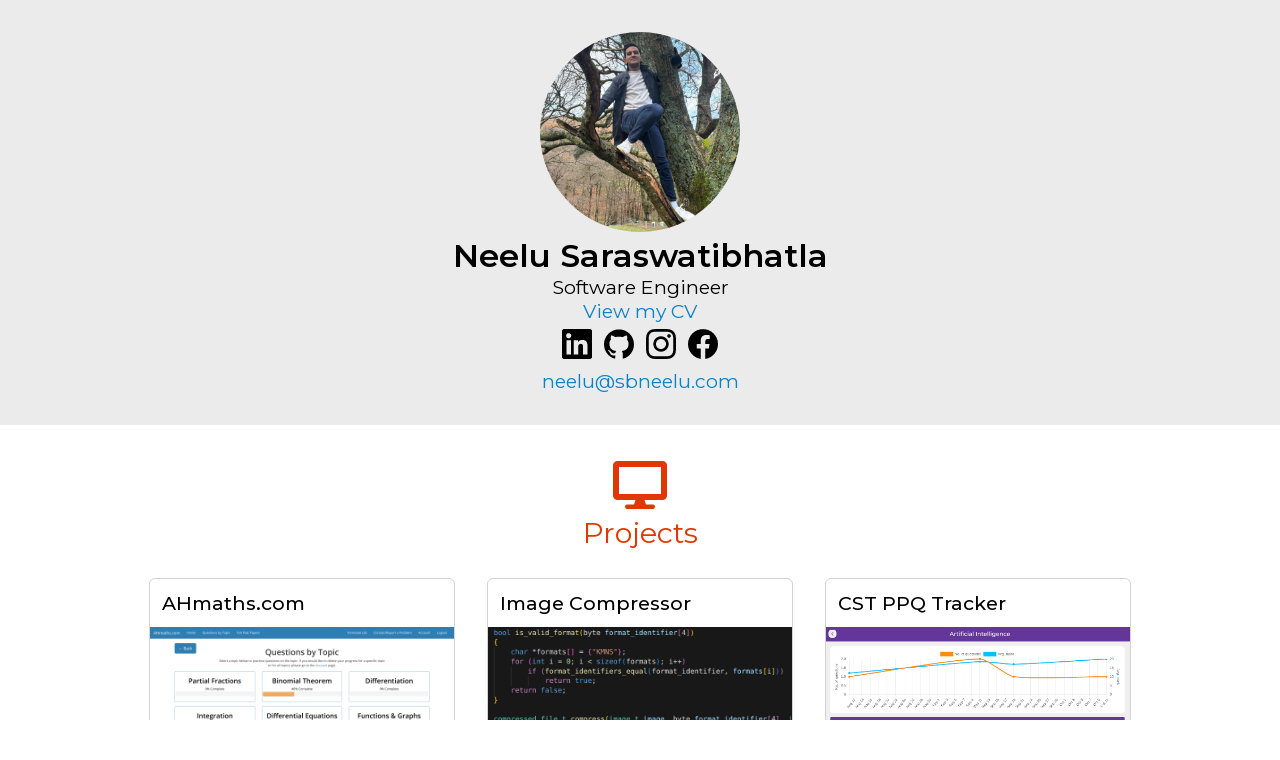

--- FILE ---
content_type: text/html; charset=UTF-8
request_url: https://sbneelu.com/
body_size: 2860
content:
<!DOCTYPE html>
<html lang="en">
<head>
    <meta charset="UTF-8">
    <meta http-equiv="X-UA-Compatible" content="IE=edge">
    <meta name="viewport" content="width=device-width, initial-scale=1.0">
    <title>Neelu Saraswatibhatla</title>
    <link rel="stylesheet" href="styles/main.min.css">
    <link rel="preconnect" href="https://fonts.googleapis.com">
    <link rel="preconnect" href="https://fonts.gstatic.com" crossorigin>
    <link href="https://fonts.googleapis.com/css2?family=Montserrat:ital,wght@0,400;0,500;0,600;1,400&display=swap" rel="stylesheet">
    <script src="https://kit.fontawesome.com/b7dc85bbe6.js" crossorigin="anonymous"></script>
    <!-- Global site tag (gtag.js) - Google Analytics -->
    <script async src="https://www.googletagmanager.com/gtag/js?id=G-D1WBEDNS9Z"></script>
    <script>
        window.dataLayer = window.dataLayer || [];
        function gtag(){dataLayer.push(arguments);}
        gtag('js', new Date());
        gtag('config', 'G-D1WBEDNS9Z');
    </script>
</head>
<body>
        <div class="section header">
    <div class="inner">
        <div class="profile-pic">
            <img src="assets/profile-pic.jpeg" alt="Profile picture" width="200">
        </div>
        <div class="name">Neelu Saraswatibhatla</div>
        <div class="profile">Software Engineer</div>
        <div class="cv"><a href="cv.pdf">View my CV</a></div>
        <div class="socials">
            <a class="social" href="https://www.linkedin.com/in/sbneelu/"><img src="assets/socials/linkedin.svg" alt="LinkedIn" /></a><a class="social" href="https://github.com/sbneelu/"><img src="assets/socials/github.svg" alt="GitHub" /></a><a class="social" href="https://www.instagram.com/sbneelu/"><img src="assets/socials/instagram.svg" alt="Instagram" /></a><a class="social" href="https://www.facebook.com/neelu.saraswatibhatla.7"><img src="assets/socials/facebook.svg" alt="Facebook" /></a>        </div>
        <div class="email"><a href="mailto:neelu@sbneelu.com">neelu@sbneelu.com</a></div>
    </div>
</div>    <div class="section my-projects">
    <!-- <hr class="divider"> -->
    <div class="inner">    
        <div class="title-section">
            <div class="icon"><i class="fas fa-desktop"></i></div>
            <div class="title">Projects</div>
        </div>
        
        <div class="projects tile-section">
            <div class="project tile"><div class="title">AHmaths.com</div><div class="image"><img src="assets/projects/ahmaths.com.png" alt="Image of AHmaths.com" /></div><div class="languages"><img src="assets/languages/python.svg" alt="Python Logo" title="Python" /><img src="assets/languages/flask.png" alt="Flask Logo" title="Flask" /><img src="assets/languages/html.svg" alt="HTML Logo" title="HTML" /><img src="assets/languages/css.svg" alt="CSS Logo" title="CSS" /><img src="assets/languages/bootstrap.svg" alt="Bootstrap Logo" title="Bootstrap" /></div><div class="description">A revision website for Advanced Higher maths used by thousands of students every year</div><div class="links"><a target="_blank" class="link blue" href="https://ahmaths.com">Go to site</a><a target="_blank" class="link green" href="https://github.com/sbneelu/ahmaths">See code on GitHub</a></div></div><div class="project tile"><div class="title">Image Compressor</div><div class="image"><img src="assets/projects/image-compressor.png" alt="Image of Image Compressor" /></div><div class="languages"><img src="assets/languages/c.png" alt="C Logo" title="C" /></div><div class="description">An image compressor which uses the k-means clustering algorithm to compress images and can easily be extended to add additional compression algorithms</div><div class="links"><a target="_blank" class="link green" href="https://github.com/sbneelu/image-compressor">See code on GitHub</a></div></div><div class="project tile"><div class="title">CST PPQ Tracker</div><div class="image"><img src="assets/projects/cst-ppq-tracker.png" alt="Image of CST PPQ Tracker" /></div><div class="languages"><img src="assets/languages/typescript.svg" alt="TypeScript Logo" title="TypeScript" /><img src="assets/languages/react.svg" alt="React Logo" title="React" /><img src="assets/languages/html.svg" alt="HTML Logo" title="HTML" /><img src="assets/languages/css.svg" alt="CSS Logo" title="CSS" /><img src="assets/languages/bootstrap.svg" alt="Bootstrap Logo" title="Bootstrap" /><img src="assets/languages/python.svg" alt="Python Logo" title="Python" /></div><div class="description">Past paper question tracker for the Cambridge Computer Science Tripos Part IB, including web scraper to fetch questions by course</div><div class="links"><a target="_blank" class="link blue" href="https://ppq-tracker.sbneelu.com">Go to site</a><a target="_blank" class="link green" href="https://github.com/sbneelu/cst-ppq-tracker">See code on GitHub</a></div></div><div class="project tile"><div class="title">Sequent Calculus Theorem Prover</div><div class="image"><img src="assets/projects/sequent-calculus-theorem-prover.png" alt="Image of Sequent Calculus Theorem Prover" /></div><div class="languages"><img src="assets/languages/haskell.svg" alt="Haskell Logo" title="Haskell" /><img src="assets/languages/ocaml.svg" alt="OCaml Logo" title="OCaml" /></div><div class="description">A propositional logic theorem prover using sequent calculus with implementations in Haskell and OCaml</div><div class="links"><a target="_blank" class="link green" href="https://github.com/sbneelu/sequent-calculus-theorem-prover">See code on GitHub</a></div></div><div class="project tile"><div class="title">Dijkstroute</div><div class="image"><img src="assets/projects/dijkstroute.png" alt="Image of Dijkstroute" /></div><div class="languages"><img src="assets/languages/python.svg" alt="Python Logo" title="Python" /></div><div class="description">An implementation of Dijkstra's algorithm to find a route from the start point to the end point of a maze, or the shortest such route if multiple exist</div><div class="links"><a target="_blank" class="link green" href="https://github.com/sbneelu/dijkstroute">See code on GitHub</a></div></div><div class="project tile"><div class="title">Advanced Higher Maths Revision</div><div class="image"><img src="assets/projects/old.ahmaths.com.png" alt="Image of Advanced Higher Maths Revision" /></div><div class="languages"><img src="assets/languages/php.svg" alt="PHP Logo" title="PHP" /><img src="assets/languages/postgres.svg" alt="SQL Logo" title="SQL" /><img src="assets/languages/html.svg" alt="HTML Logo" title="HTML" /><img src="assets/languages/css.svg" alt="CSS Logo" title="CSS" /><img src="assets/languages/javascript.png" alt="JavaScript Logo" title="JavaScript" /><img src="assets/languages/bootstrap.svg" alt="Bootstrap Logo" title="Bootstrap" /></div><div class="description">An older version of AHmaths.com (see above)</div><div class="links"><a target="_blank" class="link blue" href="https://old.ahmaths.com">Go to site</a><a target="_blank" class="link green" href="https://github.com/sbneelu/ahmaths-old">See code on GitHub</a></div></div><div class="project tile"><div class="title">Earley Parser</div><div class="image"><img src="assets/projects/earley-parser.png" alt="Image of Earley Parser" /></div><div class="languages"><img src="assets/languages/python.svg" alt="Python Logo" title="Python" /><img src="assets/languages/typescript.svg" alt="TypeScript Logo" title="TypeScript" /></div><div class="description">An implementation of the Earley parser algorithm in TypeScript and in Python to parse natural language sentences</div><div class="links"><a target="_blank" class="link green" href="https://github.com/sbneelu/earley-parser">See code on GitHub</a></div></div><div class="project tile"><div class="title">Register Machine</div><div class="image"><img src="assets/projects/register-machine.png" alt="Image of Register Machine" /></div><div class="languages"><img src="assets/languages/python.svg" alt="Python Logo" title="Python" /></div><div class="description">An implementation of a register machine with three instructions: halt, increment, and decrement</div><div class="links"><a target="_blank" class="link green" href="https://github.com/sbneelu/register-machine">See code on GitHub</a></div></div><div class="project tile"><div class="title">Equation Solver</div><div class="image"><img src="assets/projects/equation-solver.png" alt="Image of Equation Solver" /></div><div class="languages"><img src="assets/languages/html.svg" alt="HTML Logo" title="HTML" /><img src="assets/languages/css.svg" alt="CSS Logo" title="CSS" /><img src="assets/languages/javascript.png" alt="JavaScript Logo" title="JavaScript" /></div><div class="description">A website that solves simultaneous equations in any number of variables using inverse matrices</div><div class="links"><a target="_blank" class="link blue" href="https://gh.sbneelu.com/equation-solver">Go to site</a><a target="_blank" class="link green" href="https://github.com/sbneelu/equation-solver">See code on GitHub</a></div></div>        </div>
        <div class="see-more">
            See more on <a target="_blank" href="https://github.com/sbneelu">GitHub</a>
        </div>
        
    </div>
</div>    <div class="section programming-experience">
    <hr class="divider">
    <div class="inner">    
        <div class="title-section">
            <div class="icon"><i class="fas fa-laptop-code"></i></div>
            <div class="title">Software Development Experience</div>
        </div>
        
        <div class="experiences tile-section">
            <div class="experience tile"><div class="title">Volemic (internship)</div><div class="languages"><img src="assets/languages/javascript.png" alt="JavaScript Logo" title="JavaScript" /><img src="assets/languages/react.svg" alt="React Logo" title="React" /><img src="assets/languages/python.svg" alt="Python Logo" title="Python" /><img src="assets/languages/html.svg" alt="HTML Logo" title="HTML" /><img src="assets/languages/css.svg" alt="CSS Logo" title="CSS" /></div><div class="role"><b>Role: Software Engineer Intern</b><br> <i>August 2022 - September 2022</i></div><div class="description">Revamped the dashboard to give it a modular structure, allowing it to load faster and be expanded easily, and improved overall appearance of the dashboard</div><div class="links"></div></div><div class="experience tile"><div class="title">Softwire (internship)</div><div class="languages"><img src="assets/languages/swift.svg" alt="Swift Logo" title="Swift" /><img src="assets/languages/swiftui.png" alt="SwiftUI Logo" title="SwiftUI" /><img src="assets/languages/typescript.svg" alt="TypeScript Logo" title="TypeScript" /><img src="assets/languages/node.svg" alt="Node.js Logo" title="Node.js" /></div><div class="role"><b>Role: Software Engineer Intern</b><br> <i>June 2022 - August 2022</i></div><div class="description">Developed an iOS AppClip using SwiftUI to book train tickets with LNER with a team of other interns. Created new REST endpoints using TypeScript on the LNER app middleware to interface with new APIs such as National Rail’s Darwin for live departure information</div><div class="links"></div></div><div class="experience tile"><div class="title">Volemic (internship)</div><div class="languages"><img src="assets/languages/javascript.png" alt="JavaScript Logo" title="JavaScript" /><img src="assets/languages/react.svg" alt="React Logo" title="React" /><img src="assets/languages/python.svg" alt="Python Logo" title="Python" /><img src="assets/languages/html.svg" alt="HTML Logo" title="HTML" /><img src="assets/languages/css.svg" alt="CSS Logo" title="CSS" /><img src="assets/languages/postgres.svg" alt="SQL Logo" title="SQL" /></div><div class="role"><b>Role: Software Engineer Intern</b><br> <i>December 2021 - January 2022</i></div><div class="description">Developed a dashboard to visualise email statistics and adjust settings using React, and contributed to other parts of the frontend and backend using JavaScript, Python, and SQL while gaining familiarity with AWS Amplify, Lambda, and Cognito</div><div class="links"></div></div>        </div>
    </div>
</div>    <div class="section tutoring-experience">
    <hr class="divider">
    <div class="inner">    
        <div class="title-section">
            <div class="icon"><i class="fas fa-chalkboard-teacher"></i></div>
            <div class="title">Tutoring Experience</div>
        </div>
        
        <div class="experiences tile-section">
            <div class="experience tile"><div class="title">CamSCOT</div><div class="role"><b>Role: Volunteer Tutor</b><br> <i>July 2021 - Present</i></div><div class="description">Tutoring students applying to study Computer Science and related courses at Cambridge</div></div><div class="experience tile"><div class="title">UniAdmissions</div><div class="role"><b>Role: Tutor</b><br> <i>August 2021 - February 2022</i></div><div class="description">Tutored students applying to study Computer Science at various universities including Cambridge</div></div><div class="experience tile"><div class="title">First Class Learning Edinburgh</div><div class="role"><b>Role: Maths and English Tutor</b><br> <i>February 2019 - February 2020</i></div><div class="description">Tutored students aged 5 - 16 in Maths and English</div></div>        </div>
    </div>
</div></body>
</html>

--- FILE ---
content_type: text/css
request_url: https://sbneelu.com/styles/main.min.css
body_size: 644
content:
body{margin:0;padding:0;font-family:"Montserrat",sans-serif}a{color:#0b81ca;text-decoration:none}a:hover{color:#109cf3}.section{width:100%;text-align:center}.section .divider{height:3px;width:50%;min-width:200px;border:0}.section .title-section .icon{font-size:3em}.section .title-section .title{font-size:1.8em}.section .inner{padding:32px}.section.header{background-color:#ebebeb}.section.header .profile-pic{margin:auto}.section.header .profile-pic img{border-radius:100%;width:200px;height:200px;object-fit:cover}.section.header .name{font-size:2em;font-weight:600}.section.header .profile,.section.header .email,.section.header .cv{font-size:1.2em}.section.header .socials{margin-top:6px;margin-bottom:6px}.section.header .socials .social{margin:0 6px 0 6px}.section.header .socials .social img{width:30px}.section.header .socials .social img:hover{filter:opacity(70%)}.section.my-projects .title-section{color:#e13700}.section.my-projects .divider{background-color:#e13700;color:#e13700}.section.my-projects .project{min-height:450px}.section.my-projects .project .languages{padding-bottom:0}.section.my-projects .project .languages img{height:32px;margin-right:5px}.section.my-projects .project .description{padding-top:6px}.section.my-projects .see-more{font-size:1.1em}.section.programming-experience .title-section{color:#8abc00}.section.programming-experience .divider{background-color:#8abc00;color:#8abc00}.section.programming-experience .experience{min-height:325px}.section.programming-experience .experience .languages{padding-bottom:0}.section.programming-experience .experience .languages img{height:32px;margin-right:5px}.section.programming-experience .experience .description{padding-top:6px}.section.tutoring-experience .title-section{color:#2b59c3}.section.tutoring-experience .divider{background-color:#2b59c3;color:#2b59c3}.section.tutoring-experience .experience{min-height:225px}.section.tutoring-experience .experience .description{padding-top:6px;padding-bottom:6px}.tile-section{margin-top:12px}.tile-section .tile{text-align:left;vertical-align:top;display:inline-block;border:1px solid #d3d3d3;border-radius:6px;min-width:25%;width:250px;margin:16px}@media screen and (max-width: 600px){.tile-section .tile{display:block;margin:auto;margin-bottom:16px;min-height:0 !important}}.tile-section .tile div{padding:12px}.tile-section .tile .title{font-size:1.2em;font-weight:500}.tile-section .tile .image{width:100%;padding:0;margin:0}.tile-section .tile .image img{width:100%;margin:0}.tile-section .tile .description{padding-bottom:0}.tile-section .tile .links .link{border-radius:4px;padding:4px;border:1px solid;margin:0 6px 6px 0;display:inline-block}.tile-section .tile .links .link:hover{color:#fff !important}.tile-section .tile .links .link.blue{color:#007bff;border-color:#007bff}.tile-section .tile .links .link.blue:hover{background-color:#007bff}.tile-section .tile .links .link.teal{color:#17a2b8;border-color:#17a2b8}.tile-section .tile .links .link.teal:hover{background-color:#17a2b8}.tile-section .tile .links .link.green{color:#28a745;border-color:#28a745}.tile-section .tile .links .link.green:hover{background-color:#28a745}.tile-section .tile .links .link.yellow{color:#ffc107;border-color:#ffc107}.tile-section .tile .links .link.yellow:hover{background-color:#ffc107}.tile-section .tile .links .link.red{color:#dc3545;border-color:#dc3545}.tile-section .tile .links .link.red:hover{background-color:#dc3545}.tile-section .tile .links .link.black{color:#000;border-color:#000}.tile-section .tile .links .link.black:hover{background-color:#000}


--- FILE ---
content_type: image/svg+xml
request_url: https://sbneelu.com/assets/languages/typescript.svg
body_size: 702
content:
<svg fill="none" height="256" viewBox="0 0 256 256" width="256" xmlns="http://www.w3.org/2000/svg"><rect fill="#3178c6" height="256" rx="20" width="256"/><path clip-rule="evenodd" d="m150.518 200.475v27.62c4.492 2.302 9.805 4.028 15.938 5.179s12.597 1.726 19.393 1.726c6.622 0 12.914-.633 18.874-1.899s11.187-3.352 15.678-6.257c4.492-2.906 8.048-6.704 10.669-11.394 2.62-4.689 3.93-10.486 3.93-17.391 0-5.006-.749-9.394-2.246-13.163s-3.657-7.121-6.479-10.055c-2.821-2.935-6.205-5.567-10.149-7.898-3.945-2.33-8.394-4.531-13.347-6.602-3.628-1.497-6.881-2.949-9.761-4.359-2.879-1.41-5.327-2.848-7.342-4.316-2.016-1.467-3.571-3.021-4.665-4.661s-1.641-3.495-1.641-5.567c0-1.899.489-3.61 1.468-5.135s2.362-2.834 4.147-3.927c1.785-1.094 3.973-1.942 6.565-2.547 2.591-.604 5.471-.906 8.638-.906 2.304 0 4.737.173 7.299.518 2.563.345 5.14.877 7.732 1.597 2.591.719 5.11 1.625 7.558 2.719 2.447 1.093 4.708 2.359 6.781 3.797v-25.807c-4.204-1.611-8.797-2.805-13.778-3.582s-10.697-1.165-17.147-1.165c-6.565 0-12.784.705-18.658 2.115-5.874 1.409-11.043 3.61-15.506 6.602-4.463 2.993-7.99 6.805-10.582 11.437-2.591 4.632-3.887 10.17-3.887 16.615 0 8.228 2.375 15.248 7.127 21.06 4.751 5.811 11.963 10.731 21.638 14.759 3.801 1.554 7.343 3.078 10.625 4.575 3.283 1.496 6.119 3.049 8.509 4.66s4.276 3.366 5.658 5.265 2.073 4.057 2.073 6.474c0 1.783-.432 3.438-1.296 4.963-.863 1.524-2.174 2.848-3.93 3.97s-3.945 1.999-6.565 2.632-5.687.95-9.2.95c-5.989 0-11.92-1.05-17.794-3.151-5.875-2.1-11.317-5.25-16.327-9.451zm-46.036-68.733h35.518v-22.742h-99v22.742h35.3447v101.258h28.1373z" fill="#fff" fill-rule="evenodd"/></svg>

--- FILE ---
content_type: image/svg+xml
request_url: https://sbneelu.com/assets/languages/haskell.svg
body_size: 356
content:
<?xml version="1.0" encoding="UTF-8"?>
<svg width="359px" height="256px" viewBox="0 0 359 256" version="1.1" xmlns="http://www.w3.org/2000/svg" xmlns:xlink="http://www.w3.org/1999/xlink">
    <!-- Generator: Sketch 52 (66869) - http://www.bohemiancoding.com/sketch -->
    <title>haskell</title>
    <desc>Created with Sketch.</desc>
    <g id="Page-1" stroke="none" stroke-width="1" fill="none" fill-rule="evenodd">
        <g id="haskell">
            <polygon id="Path" fill="#453A62" points="0 255.825643 84.3434556 127.914546 0 0 63.2575917 0 147.601047 127.914546 63.2575917 255.825643"></polygon>
            <polygon id="Path" fill="#5E5086" points="85.2160682 255.825643 169.559524 127.914546 85.2160682 0 148.47366 0 317.153754 255.825643 253.902979 255.825643 201.191728 175.882931 148.470251 255.825643"></polygon>
            <polygon id="Path" fill="#8F4E8B" points="288.439348 179.010705 260.324862 136.370224 358.725561 136.370224 358.725561 179.014153 288.439348 179.014153"></polygon>
            <polygon id="Path" fill="#8F4E8B" points="246.26762 115.058604 218.153135 72.4181236 358.725561 72.4181236 358.725561 115.058604"></polygon>
        </g>
    </g>
</svg>

--- FILE ---
content_type: image/svg+xml
request_url: https://sbneelu.com/assets/languages/html.svg
body_size: 174
content:
<svg xmlns="http://www.w3.org/2000/svg" viewBox="0 0 512 512">
  <title>HTML5 Logo Badge</title>
  <path fill="#E34F26" d="M71,460 L30,0 481,0 440,460 255,512"/>
  <path fill="#EF652A" d="M256,472 L405,431 440,37 256,37"/>
  <path fill="#EBEBEB" d="M256,208 L181,208 176,150 256,150 256,94 255,94 114,94 115,109 129,265 256,265zM256,355 L255,355 192,338 188,293 158,293 132,293 139,382 255,414 256,414z"/>
  <path fill="#FFF" d="M255,208 L255,265 325,265 318,338 255,355 255,414 371,382 372,372 385,223 387,208 371,208zM255,94 L255,129 255,150 255,150 392,150 392,150 392,150 393,138 396,109 397,94z"/>
</svg>


--- FILE ---
content_type: image/svg+xml
request_url: https://sbneelu.com/assets/languages/swift.svg
body_size: 762
content:
<?xml version="1.0" encoding="utf-8"?>
<!-- Generator: Adobe Illustrator 18.1.1, SVG Export Plug-In . SVG Version: 6.00 Build 0)  -->
<svg version="1.1" id="Layer_1" xmlns="http://www.w3.org/2000/svg" xmlns:xlink="http://www.w3.org/1999/xlink" x="0px" y="0px"
	 width="106.1px" height="106.1px" viewBox="-252 343.9 106.1 106.1" enable-background="new -252 343.9 106.1 106.1"
	 xml:space="preserve">
<g>
	<path fill="#F05138" d="M-145.9,373.3c0-1.1,0-2.1,0-3.2c-0.1-2.3-0.2-4.7-0.6-7c-0.4-2.3-1.1-4.5-2.2-6.6c-1.1-2.1-2.4-4-4.1-5.6
		c-1.7-1.7-3.6-3-5.6-4.1c-2.1-1.1-4.3-1.8-6.6-2.2c-2.3-0.4-4.6-0.6-7-0.6c-1.1,0-2.1,0-3.2,0c-1.3,0-2.5,0-3.8,0h-28.1h-11.6
		c-1.3,0-2.5,0-3.8,0c-1.1,0-2.1,0-3.2,0c-0.6,0-1.2,0-1.7,0.1c-1.7,0.1-3.5,0.2-5.2,0.5c-1.7,0.3-3.4,0.8-5,1.4
		c-0.5,0.2-1.1,0.5-1.6,0.7c-1.6,0.8-3,1.8-4.4,2.9c-0.4,0.4-0.9,0.8-1.3,1.2c-1.7,1.7-3,3.6-4.1,5.6c-1.1,2.1-1.8,4.3-2.2,6.6
		c-0.4,2.3-0.5,4.6-0.6,7c0,1.1,0,2.1,0,3.2c0,1.3,0,2.5,0,3.8v17.3v22.4c0,1.3,0,2.5,0,3.8c0,1.1,0,2.1,0,3.2
		c0.1,2.3,0.2,4.7,0.6,7c0.4,2.3,1.1,4.5,2.2,6.6c1.1,2.1,2.4,4,4.1,5.6c1.7,1.7,3.6,3,5.6,4.1c2.1,1.1,4.3,1.8,6.6,2.2
		c2.3,0.4,4.6,0.6,7,0.6c1.1,0,2.1,0,3.2,0c1.3,0,2.5,0,3.8,0h39.7c1.3,0,2.5,0,3.8,0c1.1,0,2.1,0,3.2,0c2.3-0.1,4.7-0.2,7-0.6
		c2.3-0.4,4.5-1.1,6.6-2.2c2.1-1.1,4-2.4,5.6-4.1c1.7-1.7,3-3.6,4.1-5.6c1.1-2.1,1.8-4.3,2.2-6.6c0.4-2.3,0.6-4.6,0.6-7
		c0-1.1,0-2.1,0-3.2c0-1.3,0-2.5,0-3.8v-39.7C-145.9,375.8-145.9,374.6-145.9,373.3z"/>
	<path fill="#FFFFFF" d="M-168,409.4c0.1-0.4,0.2-0.8,0.3-1.2c4.4-17.5-6.3-38.3-24.5-49.2c8,10.8,11.5,23.9,8.4,35.3
		c-0.3,1-0.6,2-1,3c-0.4-0.3-0.9-0.6-1.6-0.9c0,0-18.1-11.2-37.7-30.9c-0.5-0.5,10.5,15.7,22.9,28.8c-5.9-3.3-22.2-15.2-32.6-24.6
		c1.3,2.1,2.8,4.2,4.4,6.1c8.6,11,19.9,24.5,33.4,34.9c-9.5,5.8-22.9,6.3-36.2,0c-3.3-1.5-6.4-3.4-9.3-5.5
		c5.6,9,14.3,16.8,24.9,21.4c12.6,5.4,25.2,5.1,34.5,0.1l0,0c0,0,0.1,0,0.1-0.1c0.4-0.2,0.8-0.5,1.2-0.7c4.5-2.3,13.3-4.6,18.1,4.6
		C-161.3,432.6-158.8,420.6-168,409.4C-168,409.4-168,409.4-168,409.4z"/>
</g>
</svg>


--- FILE ---
content_type: image/svg+xml
request_url: https://sbneelu.com/assets/languages/ocaml.svg
body_size: 3519
content:
<?xml version="1.0" encoding="utf-8"?>
<!-- Generator: Adobe Illustrator 17.0.2, SVG Export Plug-In . SVG Version: 6.00 Build 0)  -->
<!DOCTYPE svg PUBLIC "-//W3C//DTD SVG 1.1//EN" "http://www.w3.org/Graphics/SVG/1.1/DTD/svg11.dtd">
<svg version="1.1" id="Layer_1" xmlns="http://www.w3.org/2000/svg" xmlns:xlink="http://www.w3.org/1999/xlink" x="0px" y="0px"
	 width="165.552px" height="144.277px" viewBox="0 0 165.552 144.277" enable-background="new 0 0 165.552 144.277"
	 xml:space="preserve">
<g>
	<path fill="#FFFFFF" d="M86.085,127c-0.209-1.424,0.197-2.841-0.232-4.177c-0.367-1.166-1.209-1.273-1.762-2.221
		c-1.457-2.487-2.963-5.709-3.102-8.754c-0.127-2.735-1.133-5.206-1.27-7.917c-0.066-1.308,0.088-2.657,0.041-3.952
		c-0.025-0.63-0.061-1.176-0.186-1.86c-0.031-0.169-0.143-0.865-0.195-1.144l0.34-0.848c-0.15-0.291,2.902-0.194,3.812-0.188
		c1.545,0.019,2.998,0.099,4.539,0.173c3.148,0.156,6.016,0.117,9.082-0.356c6.832-1.055,9.973-3.845,11.58-5.005
		c6.273-4.523,9.146-11.918,9.146-11.918c1.035-2.31,1.031-6.431,3.25-8.276c2.615-2.179,7.006-2.022,10.008-3.359
		c1.756-0.777,3.023-1.205,4.818-0.833c1.332,0.278,3.73,1.821,4.281-0.345c-0.445-0.287-0.619-0.812-0.857-1.103
		c2.475-0.245,0.047-5.986-0.932-7.133c-1.512-1.77-4.035-2.581-6.719-3.293c-3.188-0.845-6.08-1.82-9.082-1.231
		c-5.242,1.026-4.85-1.974-7.939-1.974c-3.707,0-10.303,0.182-11.443,3.786c-0.531,1.683-1.078,1.753-1.998,3.044
		c-0.787,1.106,0.137,2.082-0.258,3.344c-0.408,1.297-1.007,5.865-1.632,7.459c-1.057,2.697-2.317,6.065-4.643,6.065
		c-3.261,0.39-5.824,0.515-8.469-0.445c-1.592-0.578-4.26-1.483-5.58-2.039c-6.088-2.563-7.088-5.367-7.088-5.367
		c-0.653-1.08-2.374-2.821-3.018-5.093c-0.708-2.502-1.903-4.589-2.387-5.891c-0.501-1.349-1.699-3.51-2.64-5.846
		c-1.205-2.991-2.9-5.223-4.141-6.331c-1.896-1.69-3.646-4.306-7.495-3.546c-0.688,0.136-3.188,0.249-5.104,1.856
		c-1.299,1.09-1.709,3.339-2.912,5.236c-0.695,1.096-1.917,4.24-3.038,6.863c-0.777,1.818-1.139,3.181-1.979,3.85
		c-0.657,0.524-1.471,1.201-2.456,0.832c-0.611-0.229-1.264-0.617-1.923-1.132c-0.89-0.695-2.913-4.138-4.156-6.681
		c-1.077-2.205-3.376-5.502-4.706-7.287c-1.914-2.568-3.036-3.219-5.864-3.219c-6.067,0-6.526,3.397-9.195,8.337
		c-1.172,2.17-1.599,5.614-3.952,8.313c-1.345,1.544-5.637,7.893-8.621,8.972v-0.031L0,66.366v45.257l0.008,0.063v-0.284
		c0.193-0.59,0.398-1.156,0.631-1.662c1.154-2.459,3.832-4.741,5.32-7.266c0.809-1.376,1.732-2.724,2.268-4.168
		c0.461-1.244,0.688-3.099,1.354-4.178c0.816-1.323,2.094-1.773,3.406-1.987c2.055-0.339,3.801,2.954,6.43,4.166
		c1.121,0.515,6.281,2.342,7.83,2.717c2.551,0.61,5.381,1.119,7.971,1.642c1.387,0.28,2.713,0.443,4.141,0.588
		c1.281,0.128,6.08,0.287,6.377,0.634c-2.439,1.244-3.869,4.736-4.785,7.207c-0.955,2.575-1.621,5.441-2.775,7.96
		c-1.279,2.783-3.961,3.941-3.641,7.184c0.123,1.294,0.359,2.651,0.143,4.075c-0.23,1.499-0.836,2.669-1.277,4.137
		c-0.566,1.915-1.24,8.1-2.113,9.918l5.337-0.669l0.009-0.003c0.583-1.386,1.12-7.237,1.309-7.794
		c0.998-2.934,2.322-5.348,4.359-7.617c1.986-2.211,1.883-5.061,3.043-7.637c1.256-2.8,2.945-5.039,4.539-7.671
		c2.881-4.759,4.781-10.767,10.906-11.989c0.654-0.135,4.404,2.569,6.068,4.177c1.906,1.832,3.988,3.954,5.24,6.48
		c2.424,4.896,4.48,11.988,5.258,15.899c0.447,2.246,0.803,2.38,2.322,4.159c0.699,0.815,2.094,3.362,2.553,4.34
		c0.482,1.044,1.215,3.42,1.799,4.633c0.344,0.722,1.236,2.94,1.885,4.856l4.987-0.156c0.018,0.042,0.109-0.012,0.13,0.027
		c0.002,0,0.005-0.001,0.007-0.002c-0.021-0.038-0.04-0.082-0.058-0.123C88.496,138.292,86.906,132.522,86.085,127z"/>
	<path fill="#484444" d="M82.919,97.901l0.023-0.061C82.908,97.686,82.896,97.651,82.919,97.901z"/>
	<g>
		<g>
			
				<linearGradient id="SVGID_1_" gradientUnits="userSpaceOnUse" x1="-675.0754" y1="96.4384" x2="-675.0754" y2="96.6205" gradientTransform="matrix(1 0 0 1 758 1.28)">
				<stop  offset="0" style="stop-color:#F29100"/>
				<stop  offset="1" style="stop-color:#EC670F"/>
			</linearGradient>
			<path fill="url(#SVGID_1_)" d="M82.919,97.901l0.023-0.061C82.908,97.686,82.896,97.651,82.919,97.901z"/>
			<g>
				
					<linearGradient id="SVGID_2_" gradientUnits="userSpaceOnUse" x1="-696.7245" y1="97.701" x2="-696.7245" y2="142.9972" gradientTransform="matrix(1 0 0 1 758 1.28)">
					<stop  offset="0" style="stop-color:#F29100"/>
					<stop  offset="1" style="stop-color:#EC670F"/>
				</linearGradient>
				<path fill="url(#SVGID_2_)" d="M84.031,138.674c-0.584-1.213-1.316-3.589-1.799-4.633c-0.459-0.978-1.854-3.524-2.553-4.34
					c-1.52-1.779-1.875-1.913-2.322-4.159c-0.777-3.911-2.834-11.004-5.258-15.899c-1.252-2.526-3.334-4.648-5.24-6.48
					c-1.664-1.607-5.414-4.312-6.068-4.177c-6.125,1.223-8.025,7.23-10.906,11.989c-1.594,2.632-3.283,4.871-4.539,7.671
					c-1.16,2.575-1.057,5.426-3.043,7.637c-2.037,2.27-3.361,4.684-4.359,7.617c-0.189,0.557-0.726,6.408-1.309,7.794
					c0,0.001-0.001,0.002-0.001,0.003l9.104-0.641c8.482,0.578,6.033,3.829,19.273,3.121l20.906-0.647l0,0
					C85.267,141.614,84.374,139.396,84.031,138.674z"/>
			</g>
			<g>
				<g>
					
						<linearGradient id="SVGID_3_" gradientUnits="userSpaceOnUse" x1="-675.2191" y1="-1.2802" x2="-675.219" y2="142.9646" gradientTransform="matrix(1 0 0 1 758 1.28)">
						<stop  offset="0" style="stop-color:#F29100"/>
						<stop  offset="1" style="stop-color:#EC670F"/>
					</linearGradient>
					<path fill="url(#SVGID_3_)" d="M144.695,0H20.865C9.347,0,0.01,9.339,0.01,20.857v45.476v0.031
						c2.984-1.079,7.276-7.428,8.621-8.972c2.353-2.7,2.78-6.144,3.952-8.313c2.669-4.94,3.128-8.337,9.195-8.337
						c2.828,0,3.951,0.652,5.864,3.219c1.331,1.785,3.63,5.083,4.706,7.287c1.242,2.544,3.266,5.986,4.156,6.681
						c0.659,0.516,1.312,0.903,1.923,1.132c0.984,0.369,1.798-0.308,2.456-0.832c0.84-0.669,1.202-2.032,1.979-3.85
						c1.122-2.623,2.343-5.766,3.038-6.863c1.203-1.896,1.613-4.146,2.912-5.236c1.916-1.607,4.416-1.72,5.104-1.856
						c3.849-0.76,5.599,1.856,7.495,3.546c1.241,1.108,2.937,3.34,4.141,6.331c0.941,2.336,2.139,4.497,2.64,5.846
						c0.484,1.302,1.679,3.389,2.387,5.891c0.643,2.272,2.364,4.013,3.018,5.093c0,0,1.001,2.804,7.088,5.367
						c1.32,0.556,3.988,1.46,5.58,2.039c2.645,0.961,5.207,0.836,8.469,0.445c2.326,0,3.586-3.368,4.643-6.065
						c0.625-1.594,1.224-6.162,1.632-7.459c0.395-1.262-0.529-2.238,0.258-3.344c0.92-1.291,1.467-1.361,1.998-3.044
						c1.141-3.604,7.736-3.786,11.443-3.786c3.09,0,2.697,3,7.939,1.974c3.002-0.589,5.895,0.387,9.082,1.231
						c2.684,0.712,5.207,1.523,6.719,3.293c0.979,1.146,3.406,6.888,0.932,7.133c0.238,0.291,0.412,0.816,0.857,1.103
						c-0.551,2.166-2.949,0.623-4.281,0.345c-1.795-0.372-3.062,0.056-4.818,0.833c-3.002,1.337-7.393,1.181-10.008,3.359
						c-2.219,1.846-2.215,5.967-3.25,8.276c0,0-2.873,7.394-9.146,11.918c-1.607,1.16-4.748,3.95-11.58,5.005
						c-3.066,0.474-5.934,0.513-9.082,0.356c-1.541-0.074-2.994-0.153-4.539-0.173c-0.91-0.007-3.963-0.104-3.812,0.188l-0.34,0.848
						c0.053,0.279,0.164,0.976,0.195,1.144c0.125,0.685,0.16,1.231,0.186,1.86c0.047,1.295-0.107,2.645-0.041,3.952
						c0.137,2.711,1.143,5.182,1.27,7.917c0.139,3.045,1.645,6.267,3.102,8.754c0.553,0.947,1.395,1.055,1.762,2.221
						c0.43,1.336,0.023,2.753,0.232,4.177c0.82,5.521,2.41,11.292,4.896,16.275c0.017,0.041,0.037,0.086,0.058,0.123
						c0,0,0,0.001,0.001,0.002c3.07-0.516,6.146-1.62,10.135-2.21c7.314-1.085,17.486-0.526,24.02-1.138
						c16.533-1.554,25.506,6.781,40.355,3.365V20.858C165.55,9.339,156.216,0,144.695,0z M82.919,97.901
						c-0.023-0.25-0.012-0.215,0.023-0.061L82.919,97.901z"/>
				</g>
			</g>
			<g>
				
					<linearGradient id="SVGID_4_" gradientUnits="userSpaceOnUse" x1="-735.129" y1="90.8344" x2="-735.129" y2="141.9687" gradientTransform="matrix(1 0 0 1 758 1.28)">
					<stop  offset="0" style="stop-color:#F29100"/>
					<stop  offset="1" style="stop-color:#EC670F"/>
				</linearGradient>
				<path fill="url(#SVGID_4_)" d="M38.175,117.053c1.154-2.518,1.82-5.385,2.775-7.96c0.916-2.471,2.346-5.963,4.785-7.207
					c-0.297-0.347-5.096-0.506-6.377-0.634c-1.428-0.145-2.754-0.308-4.141-0.588c-2.59-0.523-5.42-1.031-7.971-1.642
					c-1.549-0.375-6.709-2.202-7.83-2.717c-2.629-1.212-4.375-4.505-6.43-4.166c-1.312,0.214-2.59,0.664-3.406,1.987
					c-0.666,1.079-0.893,2.933-1.354,4.178c-0.535,1.444-1.459,2.792-2.268,4.168c-1.488,2.524-4.166,4.807-5.32,7.266
					c-0.232,0.506-0.438,1.072-0.631,1.662v0.284v9.15v16.321v2.358c1.346,0.23,2.754,0.513,4.33,0.934
					c11.631,3.104,14.469,3.366,25.877,2.062l1.07-0.142v-0.001c0.873-1.818,1.547-8.003,2.113-9.918
					c0.441-1.468,1.047-2.638,1.277-4.137c0.217-1.424-0.02-2.781-0.143-4.075C34.214,120.994,36.896,119.836,38.175,117.053z"/>
			</g>
		</g>
	</g>
</g>
</svg>


--- FILE ---
content_type: image/svg+xml
request_url: https://sbneelu.com/assets/languages/css.svg
body_size: 260
content:
<?xml version="1.0" encoding="UTF-8"?>
<svg xmlns="http://www.w3.org/2000/svg" width="512" height="512" viewBox="0 0 512 512">
	<path fill="#264de4" d="M71.357 460.819L30.272 0h451.456l-41.129 460.746L255.724 512z"/>
	<path fill="#2965f1" d="M405.388 431.408l35.148-393.73H256v435.146z"/>
	<path fill="#ebebeb" d="M124.46 208.59l5.065 56.517H256V208.59zM119.419 150.715H256V94.197H114.281zM256 355.372l-.248.066-62.944-16.996-4.023-45.076h-56.736l7.919 88.741 115.772 32.14.26-.073z"/>
	<path fill="#fff" d="M255.805 208.59v56.517H325.4l-6.56 73.299-63.035 17.013v58.8l115.864-32.112.85-9.549 13.28-148.792 1.38-15.176 10.203-114.393H255.805v56.518h79.639L330.3 208.59z"/>
</svg>


--- FILE ---
content_type: image/svg+xml
request_url: https://sbneelu.com/assets/languages/php.svg
body_size: 2776
content:
<?xml version="1.0" encoding="UTF-8" standalone="no"?>
<svg height="383.5975" id="svg3430" version="1.1" viewBox="0 0 711.20123 383.5975" width="711.20123" xml:space="preserve" xmlns="http://www.w3.org/2000/svg" xmlns:cc="http://creativecommons.org/ns#" xmlns:dc="http://purl.org/dc/elements/1.1/" xmlns:rdf="http://www.w3.org/1999/02/22-rdf-syntax-ns#" xmlns:svg="http://www.w3.org/2000/svg">
  <title id="title3510">Official PHP Logo</title>
  <metadata id="metadata3436">
    <rdf:RDF>
      <cc:Work rdf:about="">
        <dc:format>image/svg+xml</dc:format>
        <dc:type rdf:resource="http://purl.org/dc/dcmitype/StillImage"/>
        <dc:title>Official PHP Logo</dc:title>
        <dc:creator>
          <cc:Agent>
            <dc:title>Colin Viebrock</dc:title>
          </cc:Agent>
        </dc:creator>
        <dc:description/>
        <dc:contributor>
          <cc:Agent>
            <dc:title/>
          </cc:Agent>
        </dc:contributor>
        <cc:license rdf:resource="http://creativecommons.org/licenses/by-sa/4.0/"/>
        <dc:rights>
          <cc:Agent>
            <dc:title>Copyright Colin Viebrock 1997 - All rights reserved.</dc:title>
          </cc:Agent>
        </dc:rights>
        <dc:date>1997</dc:date>
      </cc:Work>
      <cc:License rdf:about="http://creativecommons.org/licenses/by-sa/4.0/">
        <cc:permits rdf:resource="http://creativecommons.org/ns#Reproduction"/>
        <cc:permits rdf:resource="http://creativecommons.org/ns#Distribution"/>
        <cc:requires rdf:resource="http://creativecommons.org/ns#Notice"/>
        <cc:requires rdf:resource="http://creativecommons.org/ns#Attribution"/>
        <cc:permits rdf:resource="http://creativecommons.org/ns#DerivativeWorks"/>
        <cc:requires rdf:resource="http://creativecommons.org/ns#ShareAlike"/>
      </cc:License>
    </rdf:RDF>
  </metadata>
  <defs id="defs3434">
    <clipPath clipPathUnits="userSpaceOnUse" id="clipPath3444">
      <path d="M 11.52,162 C 11.52,81.677 135.307,16.561 288,16.561 l 0,0 c 152.693,0 276.481,65.116 276.481,145.439 l 0,0 c 0,80.322 -123.788,145.439 -276.481,145.439 l 0,0 C 135.307,307.439 11.52,242.322 11.52,162" id="path3446"/>
    </clipPath>
    <radialGradient cx="0" cy="0" fx="0" fy="0" gradientTransform="matrix(363.05789,0,0,-363.05789,177.52002,256.30713)" gradientUnits="userSpaceOnUse" id="radialGradient3452" r="1" spreadMethod="pad">
      <stop id="stop3454" offset="0" style="stop-opacity:1;stop-color:#aeb2d5"/>
      <stop id="stop3456" offset="0.3" style="stop-opacity:1;stop-color:#aeb2d5"/>
      <stop id="stop3458" offset="0.75" style="stop-opacity:1;stop-color:#484c89"/>
      <stop id="stop3460" offset="1" style="stop-opacity:1;stop-color:#484c89"/>
    </radialGradient>
    <clipPath clipPathUnits="userSpaceOnUse" id="clipPath3468">
      <path d="M 0,324 576,324 576,0 0,0 0,324 Z" id="path3470"/>
    </clipPath>
    <clipPath clipPathUnits="userSpaceOnUse" id="clipPath3480">
      <path d="M 0,324 576,324 576,0 0,0 0,324 Z" id="path3482"/>
    </clipPath>
  </defs>
  <g id="g3438" transform="matrix(1.25,0,0,-1.25,-4.4,394.29875)">
    <g id="g3440">
      <g clip-path="url(#clipPath3444)" id="g3442">
        <g id="g3448">
          <g id="g3450">
            <path d="M 11.52,162 C 11.52,81.677 135.307,16.561 288,16.561 l 0,0 c 152.693,0 276.481,65.116 276.481,145.439 l 0,0 c 0,80.322 -123.788,145.439 -276.481,145.439 l 0,0 C 135.307,307.439 11.52,242.322 11.52,162" id="path3462" style="fill:url(#radialGradient3452);stroke:none"/>
          </g>
        </g>
      </g>
    </g>
    <g id="g3464">
      <g clip-path="url(#clipPath3468)" id="g3466">
        <g id="g3472" transform="translate(288,27.3594)">
          <path d="M 0,0 C 146.729,0 265.68,60.281 265.68,134.641 265.68,209 146.729,269.282 0,269.282 -146.729,269.282 -265.68,209 -265.68,134.641 -265.68,60.281 -146.729,0 0,0" id="path3474" style="fill:#777bb3;fill-opacity:1;fill-rule:nonzero;stroke:none"/>
        </g>
      </g>
    </g>
    <g id="g3476">
      <g clip-path="url(#clipPath3480)" id="g3478">
        <g id="g3484" transform="translate(161.7344,145.3066)">
          <path d="m 0,0 c 12.065,0 21.072,2.225 26.771,6.611 5.638,4.341 9.532,11.862 11.573,22.353 1.903,9.806 1.178,16.653 -2.154,20.348 C 32.783,53.086 25.417,55 14.297,55 L -4.984,55 -15.673,0 0,0 Z m -63.063,-67.75 c -0.895,0 -1.745,0.4 -2.314,1.092 -0.57,0.691 -0.801,1.601 -0.63,2.48 L -37.679,81.573 C -37.405,82.982 -36.17,84 -34.734,84 L 26.32,84 C 45.508,84 59.79,78.79 68.767,68.513 77.792,58.182 80.579,43.741 77.05,25.592 75.614,18.198 73.144,11.331 69.709,5.183 66.27,-0.972 61.725,-6.667 56.198,-11.747 49.582,-17.939 42.094,-22.429 33.962,-25.071 25.959,-27.678 15.681,-29 3.414,-29 l -24.722,0 -7.06,-36.322 c -0.274,-1.41 -1.508,-2.428 -2.944,-2.428 l -31.751,0 z" id="path3486" style="fill:#000000;fill-opacity:1;fill-rule:nonzero;stroke:none"/>
        </g>
        <g id="g3488" transform="translate(159.2236,197.3071)">
          <path d="m 0,0 16.808,0 c 13.421,0 18.083,-2.945 19.667,-4.7 2.628,-2.914 3.124,-9.058 1.435,-17.767 C 36.012,-32.217 32.494,-39.13 27.452,-43.012 22.29,-46.986 13.898,-49 2.511,-49 L -9.523,-49 0,0 Z m 28.831,35 -61.055,0 c -2.872,0 -5.341,-2.036 -5.889,-4.855 l -28.328,-145.751 c -0.342,-1.759 0.12,-3.578 1.259,-4.961 1.14,-1.383 2.838,-2.183 4.63,-2.183 l 31.75,0 c 2.873,0 5.342,2.036 5.89,4.855 l 6.588,33.895 22.249,0 c 12.582,0 23.174,1.372 31.479,4.077 8.541,2.775 16.399,7.48 23.354,13.984 5.752,5.292 10.49,11.232 14.08,17.657 3.591,6.427 6.171,13.594 7.668,21.302 3.715,19.104 0.697,34.402 -8.969,45.466 C 63.965,29.444 48.923,35 28.831,35 m -45.633,-90 19.313,0 c 12.801,0 22.336,2.411 28.601,7.234 6.266,4.824 10.492,12.875 12.688,24.157 2.101,10.832 1.144,18.476 -2.871,22.929 C 36.909,3.773 28.87,6 16.808,6 L -4.946,6 -16.802,-55 M 28.831,29 C 47.198,29 60.597,24.18 69.019,14.539 77.44,4.898 79.976,-8.559 76.616,-25.836 75.233,-32.953 72.894,-39.46 69.601,-45.355 66.304,-51.254 61.999,-56.648 56.679,-61.539 50.339,-67.472 43.296,-71.7 35.546,-74.218 27.796,-76.743 17.925,-78 5.925,-78 l -27.196,0 -7.531,-38.75 -31.75,0 28.328,145.75 61.055,0" id="path3490" style="fill:#ffffff;fill-opacity:1;fill-rule:nonzero;stroke:none"/>
        </g>
        <g id="g3492" transform="translate(311.583,116.3066)">
          <path d="m 0,0 c -0.896,0 -1.745,0.4 -2.314,1.092 -0.571,0.691 -0.802,1.6 -0.631,2.48 L 9.586,68.061 C 10.778,74.194 10.484,78.596 8.759,80.456 7.703,81.593 4.531,83.5 -4.848,83.5 L -27.55,83.5 -43.305,2.428 C -43.579,1.018 -44.814,0 -46.25,0 l -31.5,0 c -0.896,0 -1.745,0.4 -2.315,1.092 -0.57,0.691 -0.801,1.601 -0.63,2.48 l 28.328,145.751 c 0.274,1.409 1.509,2.427 2.945,2.427 l 31.5,0 c 0.896,0 1.745,-0.4 2.315,-1.091 0.57,-0.692 0.801,-1.601 0.63,-2.481 L -21.813,113 2.609,113 c 18.605,0 31.221,-3.28 38.569,-10.028 7.49,-6.884 9.827,-17.891 6.947,-32.719 L 34.945,2.428 C 34.671,1.018 33.437,0 32,0 L 0,0 Z" id="path3494" style="fill:#000000;fill-opacity:1;fill-rule:nonzero;stroke:none"/>
        </g>
        <g id="g3496" transform="translate(293.6611,271.0571)">
          <path d="m 0,0 -31.5,0 c -2.873,0 -5.342,-2.036 -5.89,-4.855 l -28.328,-145.751 c -0.342,-1.759 0.12,-3.578 1.26,-4.961 1.14,-1.383 2.838,-2.183 4.63,-2.183 l 31.5,0 c 2.872,0 5.342,2.036 5.89,4.855 l 15.283,78.645 20.229,0 c 9.363,0 11.328,-2 11.407,-2.086 0.568,-0.611 1.315,-3.441 0.082,-9.781 l -12.531,-64.489 c -0.342,-1.759 0.12,-3.578 1.26,-4.961 1.14,-1.383 2.838,-2.183 4.63,-2.183 l 32,0 c 2.872,0 5.342,2.036 5.89,4.855 l 13.179,67.825 c 3.093,15.921 0.447,27.864 -7.861,35.5 -7.928,7.281 -21.208,10.82 -40.599,10.82 l -20.784,0 6.143,31.605 C 6.231,-5.386 5.77,-3.566 4.63,-2.184 3.49,-0.801 1.792,0 0,0 m 0,-6 -7.531,-38.75 28.062,0 c 17.657,0 29.836,-3.082 36.539,-9.238 6.703,-6.16 8.711,-16.141 6.032,-29.938 l -13.18,-67.824 -32,0 12.531,64.488 c 1.426,7.336 0.902,12.34 -1.574,15.008 -2.477,2.668 -7.746,4.004 -15.805,4.004 l -25.176,0 -16.226,-83.5 -31.5,0 L -31.5,-6 0,-6" id="path3498" style="fill:#ffffff;fill-opacity:1;fill-rule:nonzero;stroke:none"/>
        </g>
        <g id="g3500" transform="translate(409.5498,145.3066)">
          <path d="m 0,0 c 12.065,0 21.072,2.225 26.771,6.611 5.638,4.34 9.532,11.861 11.574,22.353 1.903,9.806 1.178,16.653 -2.155,20.348 C 32.783,53.086 25.417,55 14.297,55 L -4.984,55 -15.673,0 0,0 Z m -63.062,-67.75 c -0.895,0 -1.745,0.4 -2.314,1.092 -0.57,0.691 -0.802,1.601 -0.631,2.48 L -37.679,81.573 C -37.404,82.982 -36.17,84 -34.733,84 L 26.32,84 C 45.509,84 59.79,78.79 68.768,68.513 77.793,58.183 80.579,43.742 77.051,25.592 75.613,18.198 73.144,11.331 69.709,5.183 66.27,-0.972 61.725,-6.667 56.198,-11.747 49.582,-17.939 42.094,-22.429 33.962,-25.071 25.959,-27.678 15.681,-29 3.414,-29 l -24.723,0 -7.057,-36.322 c -0.275,-1.41 -1.509,-2.428 -2.946,-2.428 l -31.75,0 z" id="path3502" style="fill:#000000;fill-opacity:1;fill-rule:nonzero;stroke:none"/>
        </g>
        <g id="g3504" transform="translate(407.0391,197.3071)">
          <path d="M 0,0 16.808,0 C 30.229,0 34.891,-2.945 36.475,-4.7 39.104,-7.614 39.6,-13.758 37.91,-22.466 36.012,-32.217 32.493,-39.13 27.452,-43.012 22.29,-46.986 13.898,-49 2.511,-49 L -9.522,-49 0,0 Z m 28.831,35 -61.054,0 c -2.872,0 -5.341,-2.036 -5.889,-4.855 L -66.44,-115.606 c -0.342,-1.759 0.12,-3.578 1.259,-4.961 1.14,-1.383 2.838,-2.183 4.63,-2.183 l 31.75,0 c 2.872,0 5.342,2.036 5.89,4.855 l 6.587,33.895 22.249,0 c 12.582,0 23.174,1.372 31.479,4.077 8.541,2.775 16.401,7.481 23.356,13.986 5.752,5.291 10.488,11.23 14.078,17.655 3.591,6.427 6.171,13.594 7.668,21.302 3.715,19.105 0.697,34.403 -8.969,45.467 C 63.965,29.444 48.924,35 28.831,35 m -45.632,-90 19.312,0 c 12.801,0 22.336,2.411 28.601,7.234 6.267,4.824 10.492,12.875 12.688,24.157 2.102,10.832 1.145,18.476 -2.871,22.929 C 36.909,3.773 28.87,6 16.808,6 L -4.946,6 -16.801,-55 M 28.831,29 C 47.198,29 60.597,24.18 69.019,14.539 77.441,4.898 79.976,-8.559 76.616,-25.836 75.233,-32.953 72.894,-39.46 69.601,-45.355 66.304,-51.254 61.999,-56.648 56.679,-61.539 50.339,-67.472 43.296,-71.7 35.546,-74.218 27.796,-76.743 17.925,-78 5.925,-78 l -27.196,0 -7.53,-38.75 -31.75,0 28.328,145.75 61.054,0" id="path3506" style="fill:#ffffff;fill-opacity:1;fill-rule:nonzero;stroke:none"/>
        </g>
      </g>
    </g>
  </g>
</svg>